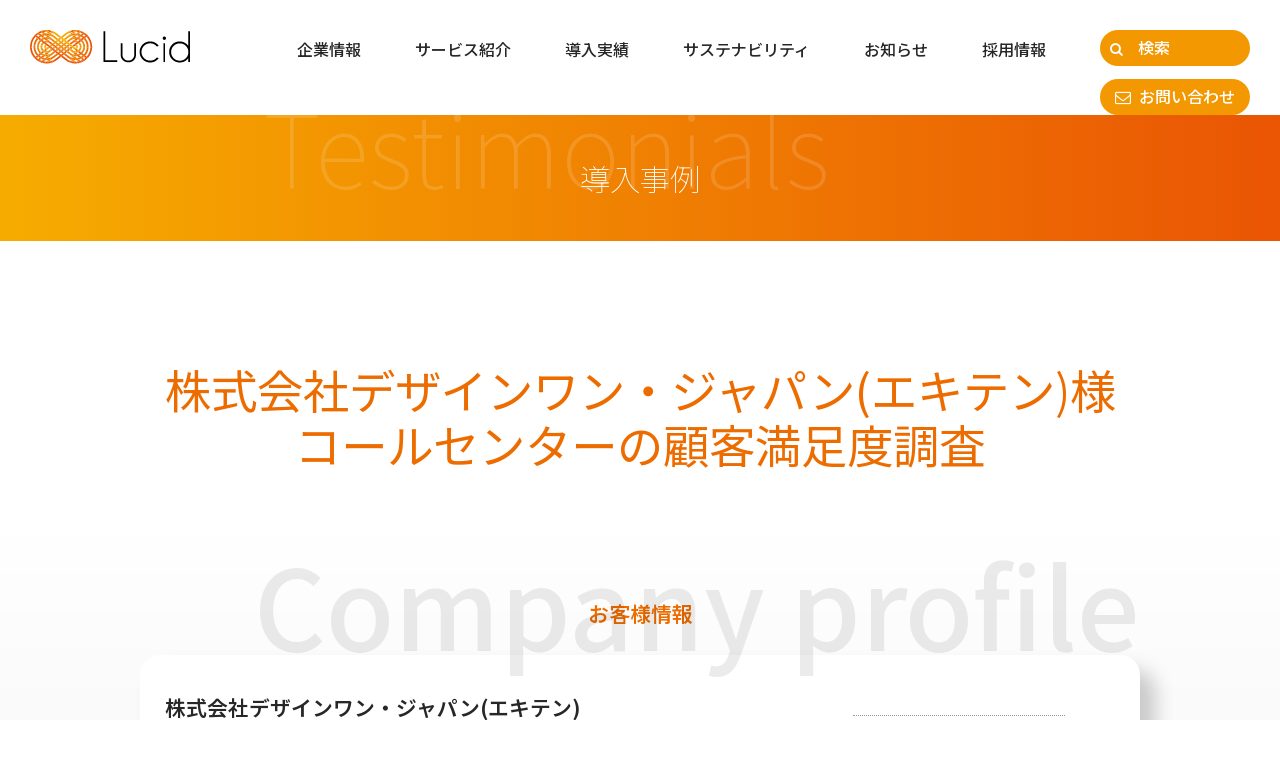

--- FILE ---
content_type: text/html; charset=UTF-8
request_url: https://lucidsoft.jp/case/designone
body_size: 31683
content:
<!doctype html>
<html lang="ja">
<head>
<meta charset="utf-8">
<meta http-equiv="X-UA-Compatible" content="IE=Edge">
<meta name="viewport" content="width=device-width, initial-scale=1">
<meta name="description" content="お客様の課題を解決してきた実績のご紹介です。">
<meta name="Keywords" content="実績,導入事例,電話会議,IVR,自動音声,SIP,ルーシッド,lucid">
<title>株式会社デザインワン・ジャパン(エキテン) コールセンターの顧客満足度調査 | 導入実績 | ルーシッド株式会社</title>
<link rel="shortcut icon" type="image/x-icon" href="/favicon.ico">
<link rel="apple-touch-icon" sizes="180x180" href="/apple-touch-icon.png">


<!--font awsome-->
<link rel="stylesheet" href="https://maxcdn.bootstrapcdn.com/font-awesome/4.7.0/css/font-awesome.min.css" integrity="sha384-wvfXpqpZZVQGK6TAh5PVlGOfQNHSoD2xbE+QkPxCAFlNEevoEH3Sl0sibVcOQVnN" crossorigin="anonymous">
<!--共通スタイル-->
<link rel="stylesheet" href="/common/css/reset.css">
<link rel="stylesheet" href="/common/css/common.css">






<link rel="stylesheet" href="/css/case.css">
<link rel="stylesheet" href="/css/post.css">


<link rel="preload" href="/css/modal-video.min.css" as="style" onload="this.onload=null;this.rel='stylesheet'" />
<link rel="preload" href="/css/movie-thamb.css" as="style" onload="this.onload=null;this.rel='stylesheet'" />

<link rel="stylesheet" href="/css/jquery.rsbox.css">


<!--共通スクリプト-->
<script src="https://ajax.googleapis.com/ajax/libs/jquery/3.2.1/jquery.min.js"></script>
<script type="text/javascript" src="/common/js/common.js"></script>
<script type="text/javascript" src="/common/js/jquery.matchHeight.js"></script>
<link rel="stylesheet" href="/common/js/drawer/drawer.css" media="screen and (max-width:768px)">
<script type="text/javascript" src="/common/js/drawer/iscroll.js"></script>
<script type="text/javascript" src="/common/js/drawer/drawer.min.js"></script>
<script type="text/javascript" src="/common/js/drawer/dropdown.js"></script>
<script>
$(function(){
	//非公開コンテンツ
	$("p:contains('保護中:'),li:contains('保護中:')").each(function(){
		$(this).addClass('elm-post-password-protected').hide();
	});
	$("p:contains('非公開:'),li:contains('非公開:')").each(function(){
		$(this).addClass('elm-status-private').hide();
	});


	//画像にリンク付ける
	$('.imglink-a').each(function(){
		$(this).wrap($('<a href="' + $(this).attr('src') + '" rel="rsbox[a] noopener" target="_blank">'));
	});

});

</script>











<script type="text/javascript" src="/js/case.js"></script>


<script src="/js/jquery-modal-video.min.js" defer></script>
<script>
$(function(){
	//動画モーダル jquery-modal-video.min.js
	$(".js-video-button").modalVideo({
		youtube:{
			cc_load_policy:1,
			iv_load_policy:3,
			fs:1,
			rel:0,
			enablejsapi:1,/*jsAPI利用*/
			controls:1,
			autoplay:1,
			loop:0,
			theme:'dark',
			nocookie: true
		}
	});
});	
</script>



<!-- Google Tag Manager -->
<script>(function(w,d,s,l,i){w[l]=w[l]||[];w[l].push({'gtm.start':
new Date().getTime(),event:'gtm.js'});var f=d.getElementsByTagName(s)[0],
j=d.createElement(s),dl=l!='dataLayer'?'&l='+l:'';j.async=true;j.src=
'https://www.googletagmanager.com/gtm.js?id='+i+dl;f.parentNode.insertBefore(j,f);
})(window,document,'script','dataLayer','GTM-PVTSL4H');</script>
<!-- End Google Tag Manager -->

<!--[if lt IE 9]>
	<script src="//ajax.googleapis.com/ajax/libs/jquery/1.12.4/jquery.min.js"></script>
	<script type="text/javascript" src="./common/js/respond.min.js"></script>
<![endif]-->

<!--[if gte IE 9]>
	<style type="text/css">.link_btn a {filter: none;}</style>
<![endif]-->

<meta name='robots' content='max-image-preview:large' />
<link rel="alternate" title="oEmbed (JSON)" type="application/json+oembed" href="https://lucidsoft.jp/wp-json/oembed/1.0/embed?url=https%3A%2F%2Flucidsoft.jp%2Fcase%2Fdesignone" />
<link rel="alternate" title="oEmbed (XML)" type="text/xml+oembed" href="https://lucidsoft.jp/wp-json/oembed/1.0/embed?url=https%3A%2F%2Flucidsoft.jp%2Fcase%2Fdesignone&#038;format=xml" />
<style id='wp-img-auto-sizes-contain-inline-css' type='text/css'>
img:is([sizes=auto i],[sizes^="auto," i]){contain-intrinsic-size:3000px 1500px}
/*# sourceURL=wp-img-auto-sizes-contain-inline-css */
</style>
<style id='wp-emoji-styles-inline-css' type='text/css'>

	img.wp-smiley, img.emoji {
		display: inline !important;
		border: none !important;
		box-shadow: none !important;
		height: 1em !important;
		width: 1em !important;
		margin: 0 0.07em !important;
		vertical-align: -0.1em !important;
		background: none !important;
		padding: 0 !important;
	}
/*# sourceURL=wp-emoji-styles-inline-css */
</style>
<style id='wp-block-library-inline-css' type='text/css'>
:root{--wp-block-synced-color:#7a00df;--wp-block-synced-color--rgb:122,0,223;--wp-bound-block-color:var(--wp-block-synced-color);--wp-editor-canvas-background:#ddd;--wp-admin-theme-color:#007cba;--wp-admin-theme-color--rgb:0,124,186;--wp-admin-theme-color-darker-10:#006ba1;--wp-admin-theme-color-darker-10--rgb:0,107,160.5;--wp-admin-theme-color-darker-20:#005a87;--wp-admin-theme-color-darker-20--rgb:0,90,135;--wp-admin-border-width-focus:2px}@media (min-resolution:192dpi){:root{--wp-admin-border-width-focus:1.5px}}.wp-element-button{cursor:pointer}:root .has-very-light-gray-background-color{background-color:#eee}:root .has-very-dark-gray-background-color{background-color:#313131}:root .has-very-light-gray-color{color:#eee}:root .has-very-dark-gray-color{color:#313131}:root .has-vivid-green-cyan-to-vivid-cyan-blue-gradient-background{background:linear-gradient(135deg,#00d084,#0693e3)}:root .has-purple-crush-gradient-background{background:linear-gradient(135deg,#34e2e4,#4721fb 50%,#ab1dfe)}:root .has-hazy-dawn-gradient-background{background:linear-gradient(135deg,#faaca8,#dad0ec)}:root .has-subdued-olive-gradient-background{background:linear-gradient(135deg,#fafae1,#67a671)}:root .has-atomic-cream-gradient-background{background:linear-gradient(135deg,#fdd79a,#004a59)}:root .has-nightshade-gradient-background{background:linear-gradient(135deg,#330968,#31cdcf)}:root .has-midnight-gradient-background{background:linear-gradient(135deg,#020381,#2874fc)}:root{--wp--preset--font-size--normal:16px;--wp--preset--font-size--huge:42px}.has-regular-font-size{font-size:1em}.has-larger-font-size{font-size:2.625em}.has-normal-font-size{font-size:var(--wp--preset--font-size--normal)}.has-huge-font-size{font-size:var(--wp--preset--font-size--huge)}.has-text-align-center{text-align:center}.has-text-align-left{text-align:left}.has-text-align-right{text-align:right}.has-fit-text{white-space:nowrap!important}#end-resizable-editor-section{display:none}.aligncenter{clear:both}.items-justified-left{justify-content:flex-start}.items-justified-center{justify-content:center}.items-justified-right{justify-content:flex-end}.items-justified-space-between{justify-content:space-between}.screen-reader-text{border:0;clip-path:inset(50%);height:1px;margin:-1px;overflow:hidden;padding:0;position:absolute;width:1px;word-wrap:normal!important}.screen-reader-text:focus{background-color:#ddd;clip-path:none;color:#444;display:block;font-size:1em;height:auto;left:5px;line-height:normal;padding:15px 23px 14px;text-decoration:none;top:5px;width:auto;z-index:100000}html :where(.has-border-color){border-style:solid}html :where([style*=border-top-color]){border-top-style:solid}html :where([style*=border-right-color]){border-right-style:solid}html :where([style*=border-bottom-color]){border-bottom-style:solid}html :where([style*=border-left-color]){border-left-style:solid}html :where([style*=border-width]){border-style:solid}html :where([style*=border-top-width]){border-top-style:solid}html :where([style*=border-right-width]){border-right-style:solid}html :where([style*=border-bottom-width]){border-bottom-style:solid}html :where([style*=border-left-width]){border-left-style:solid}html :where(img[class*=wp-image-]){height:auto;max-width:100%}:where(figure){margin:0 0 1em}html :where(.is-position-sticky){--wp-admin--admin-bar--position-offset:var(--wp-admin--admin-bar--height,0px)}@media screen and (max-width:600px){html :where(.is-position-sticky){--wp-admin--admin-bar--position-offset:0px}}

/*# sourceURL=wp-block-library-inline-css */
</style><style id='global-styles-inline-css' type='text/css'>
:root{--wp--preset--aspect-ratio--square: 1;--wp--preset--aspect-ratio--4-3: 4/3;--wp--preset--aspect-ratio--3-4: 3/4;--wp--preset--aspect-ratio--3-2: 3/2;--wp--preset--aspect-ratio--2-3: 2/3;--wp--preset--aspect-ratio--16-9: 16/9;--wp--preset--aspect-ratio--9-16: 9/16;--wp--preset--color--black: #000000;--wp--preset--color--cyan-bluish-gray: #abb8c3;--wp--preset--color--white: #ffffff;--wp--preset--color--pale-pink: #f78da7;--wp--preset--color--vivid-red: #cf2e2e;--wp--preset--color--luminous-vivid-orange: #ff6900;--wp--preset--color--luminous-vivid-amber: #fcb900;--wp--preset--color--light-green-cyan: #7bdcb5;--wp--preset--color--vivid-green-cyan: #00d084;--wp--preset--color--pale-cyan-blue: #8ed1fc;--wp--preset--color--vivid-cyan-blue: #0693e3;--wp--preset--color--vivid-purple: #9b51e0;--wp--preset--gradient--vivid-cyan-blue-to-vivid-purple: linear-gradient(135deg,rgb(6,147,227) 0%,rgb(155,81,224) 100%);--wp--preset--gradient--light-green-cyan-to-vivid-green-cyan: linear-gradient(135deg,rgb(122,220,180) 0%,rgb(0,208,130) 100%);--wp--preset--gradient--luminous-vivid-amber-to-luminous-vivid-orange: linear-gradient(135deg,rgb(252,185,0) 0%,rgb(255,105,0) 100%);--wp--preset--gradient--luminous-vivid-orange-to-vivid-red: linear-gradient(135deg,rgb(255,105,0) 0%,rgb(207,46,46) 100%);--wp--preset--gradient--very-light-gray-to-cyan-bluish-gray: linear-gradient(135deg,rgb(238,238,238) 0%,rgb(169,184,195) 100%);--wp--preset--gradient--cool-to-warm-spectrum: linear-gradient(135deg,rgb(74,234,220) 0%,rgb(151,120,209) 20%,rgb(207,42,186) 40%,rgb(238,44,130) 60%,rgb(251,105,98) 80%,rgb(254,248,76) 100%);--wp--preset--gradient--blush-light-purple: linear-gradient(135deg,rgb(255,206,236) 0%,rgb(152,150,240) 100%);--wp--preset--gradient--blush-bordeaux: linear-gradient(135deg,rgb(254,205,165) 0%,rgb(254,45,45) 50%,rgb(107,0,62) 100%);--wp--preset--gradient--luminous-dusk: linear-gradient(135deg,rgb(255,203,112) 0%,rgb(199,81,192) 50%,rgb(65,88,208) 100%);--wp--preset--gradient--pale-ocean: linear-gradient(135deg,rgb(255,245,203) 0%,rgb(182,227,212) 50%,rgb(51,167,181) 100%);--wp--preset--gradient--electric-grass: linear-gradient(135deg,rgb(202,248,128) 0%,rgb(113,206,126) 100%);--wp--preset--gradient--midnight: linear-gradient(135deg,rgb(2,3,129) 0%,rgb(40,116,252) 100%);--wp--preset--font-size--small: 13px;--wp--preset--font-size--medium: 20px;--wp--preset--font-size--large: 36px;--wp--preset--font-size--x-large: 42px;--wp--preset--spacing--20: 0.44rem;--wp--preset--spacing--30: 0.67rem;--wp--preset--spacing--40: 1rem;--wp--preset--spacing--50: 1.5rem;--wp--preset--spacing--60: 2.25rem;--wp--preset--spacing--70: 3.38rem;--wp--preset--spacing--80: 5.06rem;--wp--preset--shadow--natural: 6px 6px 9px rgba(0, 0, 0, 0.2);--wp--preset--shadow--deep: 12px 12px 50px rgba(0, 0, 0, 0.4);--wp--preset--shadow--sharp: 6px 6px 0px rgba(0, 0, 0, 0.2);--wp--preset--shadow--outlined: 6px 6px 0px -3px rgb(255, 255, 255), 6px 6px rgb(0, 0, 0);--wp--preset--shadow--crisp: 6px 6px 0px rgb(0, 0, 0);}:where(.is-layout-flex){gap: 0.5em;}:where(.is-layout-grid){gap: 0.5em;}body .is-layout-flex{display: flex;}.is-layout-flex{flex-wrap: wrap;align-items: center;}.is-layout-flex > :is(*, div){margin: 0;}body .is-layout-grid{display: grid;}.is-layout-grid > :is(*, div){margin: 0;}:where(.wp-block-columns.is-layout-flex){gap: 2em;}:where(.wp-block-columns.is-layout-grid){gap: 2em;}:where(.wp-block-post-template.is-layout-flex){gap: 1.25em;}:where(.wp-block-post-template.is-layout-grid){gap: 1.25em;}.has-black-color{color: var(--wp--preset--color--black) !important;}.has-cyan-bluish-gray-color{color: var(--wp--preset--color--cyan-bluish-gray) !important;}.has-white-color{color: var(--wp--preset--color--white) !important;}.has-pale-pink-color{color: var(--wp--preset--color--pale-pink) !important;}.has-vivid-red-color{color: var(--wp--preset--color--vivid-red) !important;}.has-luminous-vivid-orange-color{color: var(--wp--preset--color--luminous-vivid-orange) !important;}.has-luminous-vivid-amber-color{color: var(--wp--preset--color--luminous-vivid-amber) !important;}.has-light-green-cyan-color{color: var(--wp--preset--color--light-green-cyan) !important;}.has-vivid-green-cyan-color{color: var(--wp--preset--color--vivid-green-cyan) !important;}.has-pale-cyan-blue-color{color: var(--wp--preset--color--pale-cyan-blue) !important;}.has-vivid-cyan-blue-color{color: var(--wp--preset--color--vivid-cyan-blue) !important;}.has-vivid-purple-color{color: var(--wp--preset--color--vivid-purple) !important;}.has-black-background-color{background-color: var(--wp--preset--color--black) !important;}.has-cyan-bluish-gray-background-color{background-color: var(--wp--preset--color--cyan-bluish-gray) !important;}.has-white-background-color{background-color: var(--wp--preset--color--white) !important;}.has-pale-pink-background-color{background-color: var(--wp--preset--color--pale-pink) !important;}.has-vivid-red-background-color{background-color: var(--wp--preset--color--vivid-red) !important;}.has-luminous-vivid-orange-background-color{background-color: var(--wp--preset--color--luminous-vivid-orange) !important;}.has-luminous-vivid-amber-background-color{background-color: var(--wp--preset--color--luminous-vivid-amber) !important;}.has-light-green-cyan-background-color{background-color: var(--wp--preset--color--light-green-cyan) !important;}.has-vivid-green-cyan-background-color{background-color: var(--wp--preset--color--vivid-green-cyan) !important;}.has-pale-cyan-blue-background-color{background-color: var(--wp--preset--color--pale-cyan-blue) !important;}.has-vivid-cyan-blue-background-color{background-color: var(--wp--preset--color--vivid-cyan-blue) !important;}.has-vivid-purple-background-color{background-color: var(--wp--preset--color--vivid-purple) !important;}.has-black-border-color{border-color: var(--wp--preset--color--black) !important;}.has-cyan-bluish-gray-border-color{border-color: var(--wp--preset--color--cyan-bluish-gray) !important;}.has-white-border-color{border-color: var(--wp--preset--color--white) !important;}.has-pale-pink-border-color{border-color: var(--wp--preset--color--pale-pink) !important;}.has-vivid-red-border-color{border-color: var(--wp--preset--color--vivid-red) !important;}.has-luminous-vivid-orange-border-color{border-color: var(--wp--preset--color--luminous-vivid-orange) !important;}.has-luminous-vivid-amber-border-color{border-color: var(--wp--preset--color--luminous-vivid-amber) !important;}.has-light-green-cyan-border-color{border-color: var(--wp--preset--color--light-green-cyan) !important;}.has-vivid-green-cyan-border-color{border-color: var(--wp--preset--color--vivid-green-cyan) !important;}.has-pale-cyan-blue-border-color{border-color: var(--wp--preset--color--pale-cyan-blue) !important;}.has-vivid-cyan-blue-border-color{border-color: var(--wp--preset--color--vivid-cyan-blue) !important;}.has-vivid-purple-border-color{border-color: var(--wp--preset--color--vivid-purple) !important;}.has-vivid-cyan-blue-to-vivid-purple-gradient-background{background: var(--wp--preset--gradient--vivid-cyan-blue-to-vivid-purple) !important;}.has-light-green-cyan-to-vivid-green-cyan-gradient-background{background: var(--wp--preset--gradient--light-green-cyan-to-vivid-green-cyan) !important;}.has-luminous-vivid-amber-to-luminous-vivid-orange-gradient-background{background: var(--wp--preset--gradient--luminous-vivid-amber-to-luminous-vivid-orange) !important;}.has-luminous-vivid-orange-to-vivid-red-gradient-background{background: var(--wp--preset--gradient--luminous-vivid-orange-to-vivid-red) !important;}.has-very-light-gray-to-cyan-bluish-gray-gradient-background{background: var(--wp--preset--gradient--very-light-gray-to-cyan-bluish-gray) !important;}.has-cool-to-warm-spectrum-gradient-background{background: var(--wp--preset--gradient--cool-to-warm-spectrum) !important;}.has-blush-light-purple-gradient-background{background: var(--wp--preset--gradient--blush-light-purple) !important;}.has-blush-bordeaux-gradient-background{background: var(--wp--preset--gradient--blush-bordeaux) !important;}.has-luminous-dusk-gradient-background{background: var(--wp--preset--gradient--luminous-dusk) !important;}.has-pale-ocean-gradient-background{background: var(--wp--preset--gradient--pale-ocean) !important;}.has-electric-grass-gradient-background{background: var(--wp--preset--gradient--electric-grass) !important;}.has-midnight-gradient-background{background: var(--wp--preset--gradient--midnight) !important;}.has-small-font-size{font-size: var(--wp--preset--font-size--small) !important;}.has-medium-font-size{font-size: var(--wp--preset--font-size--medium) !important;}.has-large-font-size{font-size: var(--wp--preset--font-size--large) !important;}.has-x-large-font-size{font-size: var(--wp--preset--font-size--x-large) !important;}
/*# sourceURL=global-styles-inline-css */
</style>

<style id='classic-theme-styles-inline-css' type='text/css'>
/*! This file is auto-generated */
.wp-block-button__link{color:#fff;background-color:#32373c;border-radius:9999px;box-shadow:none;text-decoration:none;padding:calc(.667em + 2px) calc(1.333em + 2px);font-size:1.125em}.wp-block-file__button{background:#32373c;color:#fff;text-decoration:none}
/*# sourceURL=/wp-includes/css/classic-themes.min.css */
</style>
<link rel="https://api.w.org/" href="https://lucidsoft.jp/wp-json/" /><link rel="EditURI" type="application/rsd+xml" title="RSD" href="https://lucidsoft.jp/cms/xmlrpc.php?rsd" />
<meta name="generator" content="WordPress 6.9" />
<link rel="canonical" href="https://lucidsoft.jp/case/designone" />
<link rel='shortlink' href='https://lucidsoft.jp/?p=528' />

<meta name="facebook-domain-verification" content="465ghirqi17a77fm6teqp8xot4g3zk" />

<!-- Meta Pixel Code |2022.07.15設置-->
<script>
!function(f,b,e,v,n,t,s)
{if(f.fbq)return;n=f.fbq=function(){n.callMethod?
n.callMethod.apply(n,arguments):n.queue.push(arguments)};
if(!f._fbq)f._fbq=n;n.push=n;n.loaded=!0;n.version='2.0';
n.queue=[];t=b.createElement(e);t.async=!0;
t.src=v;s=b.getElementsByTagName(e)[0];
s.parentNode.insertBefore(t,s)}(window, document,'script',
'https://connect.facebook.net/en_US/fbevents.js');
fbq('init', '1084701302145860');
fbq('track', 'PageView');
</script>
<noscript><img height="1" width="1" style="display:none"
src="https://www.facebook.com/tr?id=1084701302145860&ev=PageView&noscript=1"
/></noscript>
<!-- End Meta Pixel Code -->

</head>

<!-- Global site tag (gtag.js) - Google Ads: 713137823 |2022.07.15設置 -->
<script async src="https://www.googletagmanager.com/gtag/js?id=AW-713137823"></script>
<script>
  window.dataLayer = window.dataLayer || [];
  function gtag(){dataLayer.push(arguments);}
  gtag('js', new Date());

  gtag('config', 'AW-713137823');
</script>

<script src="/js/jquery.rsbox.min.js" defer></script><!--最後に記述-->
<body class="drawer drawer--top post-528 case type-case status-publish hentry ind-cat-ind-04 sv-cat-sv-01">

	<!-- Google Tag Manager (noscript) -->
	<noscript><iframe src="https://www.googletagmanager.com/ns.html?id=GTM-PVTSL4H"
			height="0" width="0" style="display:none;visibility:hidden"></iframe></noscript>
	<!-- End Google Tag Manager (noscript) -->


	<div id="header">
		<button type="button" class="drawer-toggle drawer-hamburger sp_menu_icon">
			<span></span><span></span><span></span>

		</button>

		<div class="header_logo"><a href="https://lucidsoft.jp"><img src="/common/images/top_logo.png" alt="Lucid"></a></div>

		<nav class="drawer-nav nav_contents" role="navigation">
			<!-- ここからドロップダウンの中身 -->
			<ul class="drawer-menu">
				<li class="drawer-dropdown">
					<a class="drawer-menu-item" href="" data-toggle="dropdown" role="button" aria-expanded="false">企業情報<span class="drawer-caret"></span>
					</a>
					<ul class="drawer-dropdown-menu pull_down">
						<li><a class="drawer-dropdown-menu-item" href="https://lucidsoft.jp/company/">会社概要</a></li>
						<li><a class="drawer-dropdown-menu-item" href="https://lucidsoft.jp/company/message/">トップメッセージ</a></li>
						<li><a class="drawer-dropdown-menu-item" href="https://lucidsoft.jp/company/history/">沿革</a></li>
						<li><a class="drawer-dropdown-menu-item" href="https://lucidsoft.jp/company/philosophy/">企業理念</a></li>
						<li><a class="drawer-dropdown-menu-item" href="https://lucidsoft.jp/company/partners/">パートナー・取引先</a></li>
					</ul>
				</li>
				<li class="drawer-dropdown">
					<a class="drawer-menu-item" href="" data-toggle="dropdown" role="button" aria-expanded="false">サービス紹介<span class="drawer-caret"></span>
					</a>
					<ul class="drawer-dropdown-menu pull_down">
						<li><a class="drawer-dropdown-menu-item" href="https://lucidsoft.jp/voice/">VOICEコミュニケーション事業</a></li>
						<li class="service"><a class="drawer-dropdown-menu-item" href="https://lucidsoft.jp/voice/?id=anc_call-ivr">電話自動化サービス<span>CallCall-IVR「コールコール」</span></a></li>
						<li class="service"><a class="drawer-dropdown-menu-item" href="https://lucidsoft.jp/voice/?id=anc_biz-spk">グローバル音声会議サービス<span>bizspeak</span></a></li>
						<li class="service"><a class="drawer-dropdown-menu-item" href="https://lucidsoft.jp/voice/?id=anc_res-c">自動音声電話調査サービス<span>リサーチコム</span></a></li>
						<li><a class="drawer-dropdown-menu-item" href="https://lucidsoft.jp/ec/">EC事業</a></li>
						<!--<li class="service"><a class="drawer-dropdown-menu-item exlink" href="https://karadacare-shop.com/" target="_blank">ECサイト からだケアショップ</a></li>-->
					</ul>
				</li>
				<li><a class="drawer-menu-ite" href="https://lucidsoft.jp/case">導入実績</a></li>
				<li><a class="drawer-menu-ite" href="https://lucidsoft.jp/sdgs/">サステナビリティ</a></li>
				<li><a class="drawer-menu-ite" href="https://lucidsoft.jp/info">お知らせ</a></li>
				<li><a class="drawer-menu-ite" href="/recruit">採用情報</a></li>
				<li>
	<form method="get" id="searchform" class="drawer-menu-ite search_box" action="https://lucidsoft.jp">
		<label for="s" class="assistive-text"><button></button></label>
		<input type="text" name="s" id="s" placeholder="検索"><input type="submit" value="検索" style="display: none;">
	</form>
</li>				<li><a class="drawer-menu-ite mail_box" href="https://go.lucidsoft.jp/l/861751/2021-08-19/4968y" target="_blank">お問い合わせ</a></li>
			</ul>
		</nav>
	</div>



<div class="wrapper" id="case">

	<div class="title">
		<div class="bg_txt">Testimonials</div>
		<div class="container">
			<p class="main">導入事例</p>
		</div>
	</div>
	
	
	<div class="section case_title">
		<div class="container">
			<h1>株式会社デザインワン・ジャパン(エキテン)様<br>コールセンターの顧客満足度調査</h1>
		</div>
	</div><!--end case_title -->
	
	
	<div class="section prof">
		<div class="container main">
			<div class="bg_txt">Company profile</div>
			<h3>お客様情報</h3>
			<div class="txt cf">
			<!-- ここからお客様情報 -->
				<div class="main_img">
								
					<div class="sv_link">
						<p>導入サービス</p>
						
												<a href="https://callcall.jp/" target="_blank">
							<img src="/img/voice/logo_ci.png"></a>
						
												
					</div>
				</div>
				
				<p class="name">株式会社デザインワン・ジャパン(エキテン)</p>
				
				<dl>
																								</dl>
				<!-- ここまで -->
			</div>
			
			<div class="contents edit_inner cf"></div>
					
				
		<p class="prev_page link_btn"><a href="https://lucidsoft.jp/case">導入事例一覧</a></p>
	</div><!-- end prof -->
	
	
</div><!-- end wrapper -->


<div id="footer">
	<div class="container" style="position:relative;">
		<div class="content_nav">
			<div class="gnav">
				<ul class="tab">
					<li>企業情報</li>
					<ul>
						<li><a href="https://lucidsoft.jp/company/">会社概要</a></li>
						<li><a href="https://lucidsoft.jp/company/message/">トップメッセージ</a></li>
						<li><a href="https://lucidsoft.jp/company/history/">沿革</a></li>
						<li><a href="https://lucidsoft.jp/company/philosophy/">企業理念</a></li>
						<li><a href="https://lucidsoft.jp/company/partners/">パートナー・取引先</a></li>
					</ul>
				</ul>
				<ul class=tab>
					<li>事業・サービス紹介</li>
					<ul>
						<li><a href="https://lucidsoft.jp/voice/">次世代VOICEコミュニケーション事業</a></li>
						<ul class="service">
							<li><a href="https://callcall.jp" target="_blank" class="exlink">電話自動化サービス<span>CallCall-IVR「コールコール」</span></a></li>
							<!--<li><a href="https://researchcom.jp" target="_blank" class="exlink">自動音声電話調査サービス<span>リサーチコム</span></a></li>-->
							<li><a href="https://bizspeak.jp" target="_blank" class="exlink">グローバル音声会議サービス<span>bizspeak</span></a></li>
						</ul>

						<li><a href="https://lucidsoft.jp/ec/">EC事業</a></li>
						<!--
						<ul>
							<li><a href="https://karadacare-shop.com/" target="_blank" class="exlink">ECサイト からだケアショップ</a></li>
						</ul>
						-->
					</ul>
				</ul>
				<ul>
					<li><a href="https://lucidsoft.jp/case"><span>導入実績</span></a></li>
					<li><a href="https://lucidsoft.jp/info"><span>お知らせ</span></a></li>
					<li><a href="/recruit"><span>採用情報</span></a></li>
					<li><a href="https://go.lucidsoft.jp/l/861751/2021-08-19/4968y" target="_blank"><span>お問い合わせ</span></a></li>
					<li><a href="https://lucidsoft.jp/policy/"><span>個人情報保護</span></a></li>
				</ul>
			</div>
		</div>
		<div class=footer_logo>
			<img src="/common/images/top_logo.png" alt="Lucid">
			<p>ルーシッド株式会社<br>
				&#12306;151-0051<br>
				東京都渋谷区千駄ヶ谷3丁目52-1<br>
				クロスサイドビル5F</p>
		</div>
	</div>

	<!--マーク-->
	<div id="mark_area">

		<!--
		<a href="https://line-works.com/partner/service-partner/category/solution/#blog_menu" target="_blank">
			<img style="max-width:60px;" src="https://lucidsoft.jp/common/images/logo_lineworks-partner.png" alt="LINE WORKS SERVICE CERTIFIED PARTNER" />
		</a>
		-->
		<!--
		<a href="https://ccaj.or.jp" target="_blank">
			<img src="https://lucidsoft.jp/common/images/CCAJ_logo.png" alt="日本コールセンター協会" />
		</a>
		-->
		<a href="https://privacymark.jp" target="_blank">
			<img src="https://lucidsoft.jp/common/images/privacymark.png" alt="たいせつにしますプライバシー10825068" />
		</a>
	</div>

	<ul class="footer_txt">
		<li>特許取得済み：特許第6142055号,</li>
		<li>第6728100号,</li>
		<li>第7064534号,</li>
		<li>第7150243号,</li>
		<li>第7372411号</li>
	</ul>

	<div class="pagetop"><a href="#"><i class="fa fa-angle-up" aria-hidden="true"></i></a></div>
	<div class="copy"><small>&copy;Lucid Software, Inc., 2008-2026</small></div>
</div>
<script type="speculationrules">
{"prefetch":[{"source":"document","where":{"and":[{"href_matches":"/*"},{"not":{"href_matches":["/cms/wp-*.php","/cms/wp-admin/*","/cms/wp-content/uploads/*","/cms/wp-content/*","/cms/wp-content/plugins/*","/cms/wp-content/themes/lucid/*","/*\\?(.+)"]}},{"not":{"selector_matches":"a[rel~=\"nofollow\"]"}},{"not":{"selector_matches":".no-prefetch, .no-prefetch a"}}]},"eagerness":"conservative"}]}
</script>
<script id="wp-emoji-settings" type="application/json">
{"baseUrl":"https://s.w.org/images/core/emoji/17.0.2/72x72/","ext":".png","svgUrl":"https://s.w.org/images/core/emoji/17.0.2/svg/","svgExt":".svg","source":{"concatemoji":"https://lucidsoft.jp/cms/wp-includes/js/wp-emoji-release.min.js?ver=6.9"}}
</script>
<script type="module">
/* <![CDATA[ */
/*! This file is auto-generated */
const a=JSON.parse(document.getElementById("wp-emoji-settings").textContent),o=(window._wpemojiSettings=a,"wpEmojiSettingsSupports"),s=["flag","emoji"];function i(e){try{var t={supportTests:e,timestamp:(new Date).valueOf()};sessionStorage.setItem(o,JSON.stringify(t))}catch(e){}}function c(e,t,n){e.clearRect(0,0,e.canvas.width,e.canvas.height),e.fillText(t,0,0);t=new Uint32Array(e.getImageData(0,0,e.canvas.width,e.canvas.height).data);e.clearRect(0,0,e.canvas.width,e.canvas.height),e.fillText(n,0,0);const a=new Uint32Array(e.getImageData(0,0,e.canvas.width,e.canvas.height).data);return t.every((e,t)=>e===a[t])}function p(e,t){e.clearRect(0,0,e.canvas.width,e.canvas.height),e.fillText(t,0,0);var n=e.getImageData(16,16,1,1);for(let e=0;e<n.data.length;e++)if(0!==n.data[e])return!1;return!0}function u(e,t,n,a){switch(t){case"flag":return n(e,"\ud83c\udff3\ufe0f\u200d\u26a7\ufe0f","\ud83c\udff3\ufe0f\u200b\u26a7\ufe0f")?!1:!n(e,"\ud83c\udde8\ud83c\uddf6","\ud83c\udde8\u200b\ud83c\uddf6")&&!n(e,"\ud83c\udff4\udb40\udc67\udb40\udc62\udb40\udc65\udb40\udc6e\udb40\udc67\udb40\udc7f","\ud83c\udff4\u200b\udb40\udc67\u200b\udb40\udc62\u200b\udb40\udc65\u200b\udb40\udc6e\u200b\udb40\udc67\u200b\udb40\udc7f");case"emoji":return!a(e,"\ud83e\u1fac8")}return!1}function f(e,t,n,a){let r;const o=(r="undefined"!=typeof WorkerGlobalScope&&self instanceof WorkerGlobalScope?new OffscreenCanvas(300,150):document.createElement("canvas")).getContext("2d",{willReadFrequently:!0}),s=(o.textBaseline="top",o.font="600 32px Arial",{});return e.forEach(e=>{s[e]=t(o,e,n,a)}),s}function r(e){var t=document.createElement("script");t.src=e,t.defer=!0,document.head.appendChild(t)}a.supports={everything:!0,everythingExceptFlag:!0},new Promise(t=>{let n=function(){try{var e=JSON.parse(sessionStorage.getItem(o));if("object"==typeof e&&"number"==typeof e.timestamp&&(new Date).valueOf()<e.timestamp+604800&&"object"==typeof e.supportTests)return e.supportTests}catch(e){}return null}();if(!n){if("undefined"!=typeof Worker&&"undefined"!=typeof OffscreenCanvas&&"undefined"!=typeof URL&&URL.createObjectURL&&"undefined"!=typeof Blob)try{var e="postMessage("+f.toString()+"("+[JSON.stringify(s),u.toString(),c.toString(),p.toString()].join(",")+"));",a=new Blob([e],{type:"text/javascript"});const r=new Worker(URL.createObjectURL(a),{name:"wpTestEmojiSupports"});return void(r.onmessage=e=>{i(n=e.data),r.terminate(),t(n)})}catch(e){}i(n=f(s,u,c,p))}t(n)}).then(e=>{for(const n in e)a.supports[n]=e[n],a.supports.everything=a.supports.everything&&a.supports[n],"flag"!==n&&(a.supports.everythingExceptFlag=a.supports.everythingExceptFlag&&a.supports[n]);var t;a.supports.everythingExceptFlag=a.supports.everythingExceptFlag&&!a.supports.flag,a.supports.everything||((t=a.source||{}).concatemoji?r(t.concatemoji):t.wpemoji&&t.twemoji&&(r(t.twemoji),r(t.wpemoji)))});
//# sourceURL=https://lucidsoft.jp/cms/wp-includes/js/wp-emoji-loader.min.js
/* ]]> */
</script>
</body>

</html>

--- FILE ---
content_type: text/css
request_url: https://lucidsoft.jp/css/movie-thamb.css
body_size: 1607
content:
#news-category .movie .flex{justify-content:center;align-items:flex-start;flex-wrap:wrap;gap:40px}#movie1{padding:120px 0;background-image:linear-gradient(to top, #f5f5f5, #fff)}#movie1 .wrp{display:flex;justify-content:center;align-items:flex-start;flex-wrap:wrap;gap:40px}#movie1 .wrp img{border:solid 2px #fff;box-shadow:0 12px 36px 0 rgba(0,0,0,0.15)}.js-video-button{cursor:pointer;position:relative;display:block;width:fit-content}.js-video-button:before{content:"";display:block;width:100%;height:100%;position:absolute;background-image:linear-gradient(to top, #999, #fff);opacity:0.10;filter:alpha(opacity=10)}.js-video-button:hover:before{content:none}.js-video-button:hover img{opacity:1;filter:alpha(opacity=100)}.js-video-button img{border:solid 1px #ccc}.play_btn{cursor:pointer;display:inline-block;position:absolute;width:1em;height:1em;color:#fff;border:solid 1px #000;border-radius:50%;font-size:50px;top:50%;left:50%;transform:translate(-50%, -50%);background-color:rgba(0,0,0,0.9);box-shadow:0 2px 4px rgba(0,0,0,0.3);transition:0.5s ease-in-out}a:hover .play_btn{border:solid 1px #fff;background-color:#555}.play_btn::before{position:absolute;top:50%;left:40%;transform:translateY(-50%);width:0px;height:0px;border:0.2em solid transparent;border-left:0.3em solid currentColor;box-sizing:border-box;content:""}.play_btn::after{content:"";display:block;position:absolute;margin:auto;width:100%;height:100%;border:1px solid currentColor;border-radius:50%;box-sizing:border-box;pointer-events:none;animation:hamon 1.7s ease-out infinite}@keyframes hamon{to{transform:scale(2, 2);opacity:0}}


--- FILE ---
content_type: text/css
request_url: https://lucidsoft.jp/common/css/reset.css
body_size: 1573
content:
/* http://meyerweb.com/eric/tools/css/reset/ 
v2.0 | 20110126
License: none (public domain)
*/

@import url(https://fonts.googleapis.com/earlyaccess/notosansjp.css);

html, body, div, span, applet, object, iframe,
h1, h2, h3, h4, h5, h6, p, blockquote, pre,
a, abbr, acronym, address, big, cite, code,
del, dfn, em, img, ins, kbd, q, s, samp,
small, strike, strong, sub, sup, tt, var,
b, u, i, center,
dl, dt, dd, ol, ul, li,
fieldset, form, label, legend,
table, caption, tbody, tfoot, thead, tr, th, td,
article, aside, canvas, details, embed, 
figure, figcaption, footer, header, hgroup, 
menu, nav, output, ruby, section, summary,
time, mark, audio, video {
margin: 0;
padding: 0;
border: 0;
font-size: 100%;
font: inherit;
vertical-align: baseline;
}
/* HTML5 display-role reset for older browsers */
article, aside, details, figcaption, figure, 
footer, header, hgroup, menu, nav, section {
display: block;
}
body {
line-height: 1.2;
font-family: 'Noto Sans JP', sans-serif;
color: #272727;
letter-spacing: 0;
}
ol, ul {
list-style: none;
}
blockquote, q {
quotes: none;
}
blockquote:before, blockquote:after,
q:before, q:after {
content: '';
content: none;
}
table {
border-collapse: collapse;
border-spacing: 0;
}


img{
	vertical-align: bottom;
	max-width: 100%;
	margin: 0 auto;
}
a{
	transition: 0.4s;
	text-decoration: none;
	color: #272727;
}
a:focus, *:focus {
	outline:none; 
}
a img{
	transition: 0.4s;
}
a img:hover{
	opacity: 0.7;
}
*,*:before,*:after{
	box-sizing: border-box;
}

--- FILE ---
content_type: text/css
request_url: https://lucidsoft.jp/common/css/common.css
body_size: 17530
content:
@charset "utf-8";
/*===============================

	common.css

================================*/

/*===============================

	テスト

================================*/

/*===============================

	ヘッダー

================================*/
@media screen and (min-width : 769px) {
	#header{
		padding: 30px 30px 0;
		text-align: center;
		position: fixed;
		width: 100%;
		background-color: #fff;
		z-index: 999;
		transition: 0.4s;
	}
	#header:after{
		content:'';
		display: block;
		clear: both;
	}
	#header.fixed{
		box-shadow: 1px 1px 1px 2px rgba(67, 67, 67, 0.2);
		padding: 10px 30px 0;
	}
	.sp_menu_icon{
		display: none!important;
	}
	.header_logo{
		width: 160px;
		float: left;
	}
	.nav_contents{
		width: calc(100% - 160px);
		float: right;
		text-align: right;
	}
	.nav_contents > ul > li{
		display: inline-block;
		vertical-align: top;
		margin-left: 50px;
		color: #272727;
		font-weight: 500;
		transition: 0.4s;
		position: relative;
	}
	.nav_contents > ul > li a{
		display: block;
		padding: 10px 0 20px;
		position: relative;
	}
	.pull_down{
		display: none;
		position: absolute;
		background-color: #F6AB00;
		padding: 45px 0 35px;
		transition: 0.4s;
		text-align: left;
		min-width: 400px;
		left: calc(-200px + 50%);
	}
	.pull_down li{
		border-bottom: 1px solid rgba(255,255,255,.6);
		margin: 0 40px 5px;
	}
	.pull_down li.service{
		padding-left: 1em;
	}
	.nav_contents > ul > li > .pull_down a{
		color: #fff;
		padding: 10px 0;
		padding-right: 1em;
	}
	.pull_down a:before{
		font-family: FontAwesome;
		content: "\f105";
		display: block;
		position: absolute;
		top: 25%;
		right: 0;
		font-weight: normal;
	}
	.nav_contents > ul > li > .pull_down a span{
		display: block;
		font-size: 90%;
		font-weight: 100;
	}
	.nav_contents > ul > li:hover .pull_down{
		display: block;
	}
	.nav_contents > ul > li:hover > a{
		color: #ED6C00;
	}
	.nav_contents > ul > li > .pull_down a:hover{
		color: #ED6C00;
	}
	.nav_contents > ul > li:hover > a.mail_box{
		color: #fff;
		opacity: 0.7;
	}
	.pull_down a:hover{
		color: #ED6C00;
	}
	.nav_contents > ul > li a.mail_box{
		padding: 8px 0;
	}
	/* 検索窓追加前スタイル 
	.mail_box{
		display: inline-block;
		background-color: #F39800;
		padding: 8px 0;
		border-radius: 20px;
		color: #fff;
		width: 150px;
		text-align: center;
	}
	*/
	/*検索窓追加後 */
	.nav_contents > ul > li:last-of-type{
		margin-left: 5px;
	}
	.mail_box{
		display: inline-block;
		background-color: #F39800;
		padding: 8px 0;
		border-radius: 20px;
		color: #fff;
		width: 150px;
		text-align: center;
	}
	.search_box{
		display: inline-block;
		background-color: #F39800;
		padding: 8px 0;
		border-radius: 20px;
		color: #fff;
		width: 150px;
		text-align: center;
	}
	.search_box label{
		display: inline-block;
		vertical-align: middle;
	}
	.search_box button:hover{
		cursor: pointer;
	}
	.search_box button{
		display:block;
		background:none;
		border:none;
		color: #fff;
		width: 20px;
		margin-right: 8px;
	}
	.search_box button:after{
		font-family: FontAwesome;
		content: "\f002";
		display: block;
		font-size: 100%;
	}
	.search_box input{
		display: inline-block;
		vertical-align: middle;
		width:calc(100% - 40px);
		height:17px;
		line-height:17px;
		background:none;
		border:none;
	}
	
	::-webkit-input-placeholder {
		color: #fff;
		font-family: 'Noto Sans JP', sans-serif;
		font-size: 16px;
		font-weight: 500;
	}
	::-moz-placeholder {
		color: #fff;
		opacity: 1;
		font-family: 'Noto Sans JP', sans-serif;
		font-size: 16px;
		font-weight: 500;
	}
	:-ms-input-placeholder {
		color: #fff;
		font-family: 'Noto Sans JP', sans-serif;
		font-size: 16px;
		font-weight: 500;
	}
	.search_box input[type="text"]:focus,
	.search_box button:focus {
		outline: 0;
	}
	.search_box input:-webkit-autofill {
		-webkit-box-shadow: 0 0 0px 1000px white inset;
	}
	/**/
}
.pull_down a.exlink:after{
	font-family: FontAwesome;
	content: "\f2d2";
	display: inline-block;
	font-weight: normal;
	font-size: 70%;
	margin-left: 10px;
}
.mail_box:before{
	font-family: FontAwesome;
	content : "\f003";
	display: inline-block;
	margin-right: 8px;
}
/*検索窓追加後 */
@media screen and (max-width : 1150px) {
	.nav_contents > ul > li{
		margin-left: 30px;
		font-size: 90%;
	}
	.search_box{
		padding: 8px 0 7px;
	}
}

@media screen and (min-width : 769px) and (max-width : 1020px) {
	.header_logo{
		float: none;
		margin: 0 auto 15px;
	}
	.nav_contents{
		width: 100%;
		float: none;
		text-align: center;
	}
	.pull_down{
		left: 0;
	}
	.nav_contents > ul > li{
		margin-left: 12px;
	}
}
/*
@media screen and (min-width : 769px) and (max-width : 860px) {
	.mail_box{
		width: 110px;
		font-size: 85%;
	}
	.search_box{
		width: 110px;
		font-size: 85%;
	}
	::-webkit-input-placeholder {
		color: #fff;
		font-family: 'Noto Sans JP', sans-serif;
		font-size: 12.24px;
		font-weight: 500;
	}
	::-moz-placeholder {
		color: #fff;
		opacity: 1;
		font-family: 'Noto Sans JP', sans-serif;
		font-size: 12.24px;
		font-weight: 500;
	}
	:-ms-input-placeholder {
		color: #fff;
		font-family: 'Noto Sans JP', sans-serif;
		font-size: 12.24px;
		font-weight: 500;
	}
}
*/
/* 検索窓追加前のスタイル 
@media screen and (max-width : 980px) {
	.nav_contents > ul > li{
		margin-left: 30px;
		font-size: 90%;
	}
}
@media screen and (max-width : 880px) {
	.nav_contents > ul > li{
		margin-left: 15px;
		font-size: 85%;
	}
}
*/
@media screen and (max-width : 768px) {
	#header{
		position: fixed;
		top: 0;
		width: 100%;
		background-color: #fff;
		z-index: 999;
	}
	#header .header_logo{
		float: left;
		margin: 20px;
		width: 100px;
	}
	.nav_contents{
		background-color: #F08300!important;
	}
	.nav_contents ul{
		padding: 50px 0;
	}
	.nav_contents > ul > li{
		margin-left: 0;
		font-size: 100%;
		/*検索窓追加分 */
		text-align: left;
		/**/
	}
	.nav_contents > ul > li a{
		display: block;
		padding: .75em;
		padding-left: 20px;
		color: #fff;
	}
	.nav_contents ul.pull_down > li a{
		padding-left: 20px;
	}
	.nav_contents ul.pull_down > li.service a{
		padding-left: 34px;
	}
	.nav_contents ul.pull_down > li.service a span{
		display: block;
		font-size: 90%;
		font-weight: 100;
	}
	.nav_contents > ul > li a:hover{
		text-decoration: none!important;
		color: #fff!important;
	}
	.pull_down{
		background-color: rgba(255,255,255,.2)!important;
		padding: 10px 0!important;
	}
	.pull_down a{
		line-height: normal!important;
		font-size: 90%;
	}
	
	/* */
	.mail_box{
		width: 100%;
		font-size: 100%;
    display: block;
    padding: .75em;
    padding-left: 20px;
    color: #fff;
	}
	.search_box{
		width: 100%;
		font-size: 100%;
    display: block;
    padding-left: 20px;
		padding-right: .75em;
    color: #fff;
	}
	.search_box label{
		display: inline-block;
		vertical-align: middle;
		width: 20px;
	}
	.search_box button:hover{
		cursor: pointer;
	}
	.search_box button{
		display:block;
		background:none;
		border:none;
		color: #fff;
		margin-right: 8px;
		padding: 0;
	}
	.search_box button:after{
		font-family: FontAwesome;
		content: "\f002";
		display: block;
		font-size: 100%;
	}
	.search_box input{
		line-height: 2;
		width: calc(100% - 30px);
	}
	input[type=text] {
		font-size: 16px;
	}
}
	/*
	スライドナビゲーション
================================*/

	.sp_menu_icon,
	.sp_menu_icon span{
		display: inline-block;
		transition: 0.4s;
		cursor: pointer;
		padding: 0!important;
	}
	.sp_menu_icon{
		float: right;
		width: 60px!important;
		height: 60px!important;
		background-color: #fff!important;
	}
	.sp_menu_icon span{
		position: absolute;
		background: #242424;
		width: 30px;
		height: 1px;
		left: 0;
		right: 0;
		margin: auto;
	}
	.sp_menu_icon span:nth-of-type(1){
		top: 18px;
	}
	.sp_menu_icon span:nth-of-type(2){
		top: 0;
		bottom: 0;
	}
	.sp_menu_icon span:nth-of-type(3){
		bottom: 18px;
	}
	.drawer-open .sp_menu_icon span:nth-of-type(1){
		-webkit-transform: translateY(15px) rotate(-45deg);
		transform: translateY(15px) rotate(-45deg);
	}
	.drawer-open .sp_menu_icon span:nth-of-type(2){
		opacity: 0;
	}
	.drawer-open .sp_menu_icon span:nth-of-type(3){
		-webkit-transform: translateY(-8px) rotate(45deg);
		transform: translateY(-8px) rotate(45deg);
	}



/*===============================

	フッター

================================*/
#footer .container{
	padding: 50px 0;
}
#footer > *{
	letter-spacing: 0;
}
#footer a{
	font-size: 15px;
}
#footer .container:after{
	content: '';
	display: block;
	clear: both;
}
#footer .footer_logo{
	width: 300px;
	float: left;
}
#footer .footer_logo img{
	margin-bottom: 25px;
}
#footer .footer_logo p{
	line-height: 1.7;
	font-size: 85%;
}
#footer .content_nav{
	width: calc(100% - 300px);
	float: right;
}
#footer .gnav{
	display: table;
	width: 100%;
}
#footer .gnav ul{
	display: table-cell;
	padding: 0 10px;
}

@media screen and (max-width : 860px) {
	#footer .gnav ul{
		padding: 0 3px;
	}
}
#footer .gnav ul.tab > li{
	font-weight: 600;
}
#footer .gnav ul.tab > ul > ul{
	margin-left: 1em;
}
@media screen and (min-width : 769px) {
	#footer .gnav ul > ul{
		display: block!important;
		padding: 0;
	}
	#footer .gnav a:hover{
		opacity: 0.5;
	}
}
#footer .gnav li{
	line-height: 1.8;
}
#footer .gnav li a{
	display: inline-block;
}
#footer .gnav li span{
	font-weight: 600;
}
#footer .gnav .service li span{
	display: block;
	font-size: 90%;
	font-weight: 300;
	line-height: 1;
	margin-bottom: 5px;
}
#footer .gnav a.exlink{
	position: relative;
	display: inline-block;
}
#footer .gnav a.exlink:after{
	font-family: FontAwesome;
	content: "\f08e";
	position: absolute;
	top: 5px;
	right: -1.5em;
	font-size: 10px;
}
/*---------------------
#mark_area PC
---------------------*/
#mark_area {
	max-width: 1200px;
	margin: -50px auto 0;
	display: flex;
	justify-content: flex-end;
	align-items: center;
	gap: 20px;
	position: relative;
	z-index: 2;
}
#mark_area img {
	max-width: 70px;
	image-rendering: -webkit-optimize-contrast;
}
/*---------------------
特許欄 PC
---------------------*/
.footer_txt {
	font-size: 12px;
	color: #777;
	text-align: right;
	margin: 20px auto;
	max-width:1200px;
}
.footer_txt li {
	display: inline-block;
	margin-right: 5px;
}

.copy{
	background-color: #F39800;
	text-align: center;
	font-size: 90%;
	padding: 16px 0;
	color: #fff;
	height: 50px;
}
.pagetop{
	position: fixed;
	right: 30px;
	bottom: 60px;
	z-index: 9999;
}
.pagetop a{
	display: block;
	background-color: #EA5504;
	color: #fff;
	font-size: 220%!important;
	width: 50px;
	height: 50px;
	line-height: 50px;
	text-align: center;
	border-radius: 50%;
}
.pagetop a > *{
	display: block;
	padding-top: 5px;
}


@media screen and (max-width : 1000px) {
	#footer .footer_logo{
		width: 220px;
	}
	#footer .content_nav{
	width: calc(100% - 220px);
	}
}

@media screen and (max-width : 768px) {
	#footer{}
	#footer a{
		font-size: 13px;
	}
	#footer .container{
		margin: 0;
		padding: 0;
	}
	#footer .footer_logo img{
		margin-bottom: 0;
	}
	#footer .footer_logo,
	#footer .content_nav{
		display: block;
		text-align: center;
		width: 100%;
		float: none;
	}
	#footer .gnav{
		display: block;
		text-align: left;
	}
	#footer .gnav ul{
		display: block;
		padding: 0;
	}
	#footer .gnav li span {
		font-weight: normal;
	}
	#footer .gnav ul.tab > li{
		display: block;
		font-size: 80%;
		position: relative;
		padding: 10px 30px;
	}
	#footer .gnav ul.tab > li:after{
		font-family: FontAwesome;
		content: "\f107";
		display: block;
		position: absolute;
		top: 10px;
		right: 1em;
		font-weight: normal;
	}
	#footer .gnav ul.tab.open > li:after{
		font-family: FontAwesome;
		content: "\f106";
		display: block;
		position: absolute;
		top: 0.5em;
		right: 1em;
		font-weight: normal;
	}
	#footer .gnav ul.tab > ul {
		margin-left: 0;
		display: none;
	}
	#footer .gnav ul > ul{
		margin-left: 0;
	}
	#footer .gnav li{
		padding: 0 30px;
		border-top: 1px solid #dbdbdb;
		border-bottom: 1px solid #dbdbdb;
		margin-bottom: -1px;
		font-weight: 600;
	}
	#footer .gnav li a{
		display: block;
		padding: 10px 0;
		font-size: 80%;
		font-weight: normal;
	}
	#footer .gnav ul.tab > ul li{
		background-color: #fff;
		border-bottom: 1px dotted #eee;
		border-top: none;
		margin-bottom: 0;
	}
	
	#footer .gnav a.exlink:after{
		top: 13px;
	}
	#footer .gnav .service li span{
		font-size: 90%;
		margin-bottom: 0;
	}
	#footer .footer_logo{
		padding: 20px 0;
	}
	#footer .footer_logo p{
		margin-top: 10px;
		line-height: 1.2;
	}
/*---------------------
#mark_area SP
---------------------*/
#mark_area {
	position: static;
	margin: 0 auto;
	padding: 10px 0 20px;
	justify-content: center;
}
#mark_area img {
	max-width: 70px;
}
	/*---------------------
	特許欄 SP
	---------------------*/
	.footer_txt {
		font-size: 11px;
		text-align: center;
		max-width: 80%;
		margin: 20px auto;
	}
	.footer_txt li {
		margin-bottom: 10px;
	}

	.copy{
		font-size: 12px;
	}
	.pagetop{
		right: 20px;
		bottom: 20px;
	}
}


/*===============================

	スライド オプション

================================*/
.slide-dots{
	position: absolute;
	right: 30px;
	bottom: 30px;
}
.slide-dots li{
	display: inline-block;
	margin-right: 10px;
}
.slide-dots button{
	background-color: #fff;
	color: #fff;
	border: none;
	border-radius: 50%;
	padding: 0;
	width: 10px;
	height: 10px;
	font-size: 0;
}
.slide-dots .slick-active button{
	background-color: #ED6C00;
	color: #ED6C00;
}
.slide-dots button:focus{
	outline: 0;
}
.slick-dotted.slick-slider{
	margin-bottom: 0!important;
}
.slide_prev,
.slide_next{
	position: absolute;
	top: 0;
	bottom: 0;
	margin: auto;
	z-index: 20;
	width: 23px;
	height: 48px;
}
.slide_prev{
	left: 30px;
	background: url('/common/images/slide_prev.png') no-repeat;
}
.slide_next{
	right: 30px;
	height: 47px;
	background: url('/common/images/slide_next.png') no-repeat;
}
@media screen and (max-width : 768px) {
	.slide-dots {
		right: 20px;
		bottom: 10px;
	}
}


/*===============================

	前頁共通

================================*/
.wrapper{
	width: 100%;
	overflow: hidden;
}
.section{
	padding: 70px 0;
}
.container{
	max-width: 1000px;
	margin: 0 auto;
}
@media screen and (max-width : 1000px) {
	.container{
		max-width: 100%;
		margin: 0 20px;
	}
}
@media screen and (max-width : 768px) {
	.section{
		padding: 60px 0;
	}
}
.img{
	text-align: center;
}


/*
	ボタン
================================*/
.link_btn a{
	/* Permalink - use to edit and share this gradient: http://colorzilla.com/gradient-editor/#f6ab00+1,ea5504+100 */
	background: #f6ab00; /* Old browsers */
	background: -moz-linear-gradient(left, #f6ab00 1%, #ea5504 100%); /* FF3.6-15 */
	background: -webkit-linear-gradient(left, #f6ab00 1%,#ea5504 100%); /* Chrome10-25,Safari5.1-6 */
	background: linear-gradient(to right, #f6ab00 1%,#ea5504 100%); /* W3C, IE10+, FF16+, Chrome26+, Opera12+, Safari7+ */
	filter: progid:DXImageTransform.Microsoft.gradient( startColorstr='#f6ab00', endColorstr='#ea5504',GradientType=1 ); /* IE6-9 */
	border-radius: 25px;
	color: #fff;
	font-weight: 600;
	display: inline-block;
	padding: 0.5em 3em 0.5em 2em;
	position: relative;
}
.link_btn a:after{
	font-family: FontAwesome;
	content : "\f18e";
	display: block;
	position: absolute;
	top: 0.5em;
	right: 1em;
	font-weight: normal;
}
@media screen and (min-width : 769px) {
	.link_btn a:hover{
		opacity: 0.7;
	}
}
@media screen and (max-width : 768px) {
	.link_btn a{
		font-size: 100%;
	}
}

/*
	表示 非表示
================================*/
.pc_only{
	display: block;
}
.sp_only{
	display: none;
}
.pc{
display:inherit;
}
.pc-inlineblock{
display:inline-block;
}
.pc-block{
display:block;
}
.sp,.sp-block{
display:none;
}

@media screen and (max-width : 768px) {
	.pc_only{
		display: none;
	}
	.sp_only{
		display: block;
	}
	.pc,.pc-block,.pc-inlineblock{
	display:none;
	}
	.sp{
	display:inherit;	
	}
	.sp-inlineblock{
	display:inline-block;
	}
	.sp-block{
	display:block;
	}
}


/*
	表示 非表示
================================*/
.cf:after{
	content: '';
	display: block;
	clear: both;
}


/*
	見出し
================================*/
h1,h2,h3{
	color: #ED6C00;

}
h1{
	font-size: 290%;
}
h2{
	font-size: 215%;
	position: relative;
}
h3{
	font-size: 200%;
	text-align: left;
}
@media screen and (max-width : 768px) {
	h1{
		font-size: 160%;
	}
	h2{
		font-size: 140%;
	}
	h3{
		font-size: 140%;
	}
	p{
		font-size: 90%;
	}
}


/*
	フッター上線
================================*/
.ft_border{
	border-bottom: 1px solid #B5B5B5;
}
@media screen and (max-width : 768px) {
	.ft_border{
		border-bottom: none;
	}
}

--- FILE ---
content_type: text/css
request_url: https://lucidsoft.jp/css/case.css
body_size: 13121
content:
@charset "utf-8";
/*===============================
 
	voice.css
 
================================*/




	/*
	導入実績
================================*/
.title{
	position: relative;
	padding: 45px 0;
	/* Permalink - use to edit and share this gradient: http://colorzilla.com/gradient-editor/#f6ab00+1,ea5504+100 */
	background: #f6ab00; /* Old browsers */
	background: -moz-linear-gradient(left, #f6ab00 1%, #ea5504 100%); /* FF3.6-15 */
	background: -webkit-linear-gradient(left, #f6ab00 1%,#ea5504 100%); /* Chrome10-25,Safari5.1-6 */
	background: linear-gradient(to right, #f6ab00 1%,#ea5504 100%); /* W3C, IE10+, FF16+, Chrome26+, Opera12+, Safari7+ */
	filter: progid:DXImageTransform.Microsoft.gradient( startColorstr='#f6ab00', endColorstr='#ea5504',GradientType=1 ); /* IE6-9 */
	text-align: center;
}
.title h1,.title .main{
	color: #fff;
	font-size: 190%;
	font-weight: 100;
}
.title .bg_txt{
	position: absolute;
	top: -28px;
	right: 540px;
	color: rgba(255,255,255,.14);
	font-size: 630%;
	font-weight: 100;
}
@media screen and (min-width : 769px) and (max-width : 1080px) {
	.title .bg_txt{
		right: auto;
		left: 0;
	}
}
@media screen and (max-width : 768px) {
	.title h1,.title .main{
		font-size: 160%;
	}
	.title .bg_txt{
		font-size: 300%;
		top: 0;
		right: 0;
		line-height: 1;
	}
}

.section.search{
	padding: 120px 0 60px;
	position: relative;
	/* Permalink - use to edit and share this gradient: http://colorzilla.com/gradient-editor/#FFFFFF+1,F2F2F2+100 */
	background: #F2F2F2; /* Old browsers */
	background: -moz-linear-gradient(bottom, #FFFFFF 1%, #F2F2F2 100%); /* FF3.6-15 */
	background: -webkit-linear-gradient(bottom, #FFFFFF 1%,#F2F2F2 100%); /* Chrome10-25,Safari5.1-6 */
	background: linear-gradient(to bottom, #FFFFFF 1%,#F2F2F2 100%); /* W3C, IE10+, FF16+, Chrome26+, Opera12+, Safari7+ */
	filter: progid:DXImageTransform.Microsoft.gradient( startColorstr='#FFFFFF', endColorstr='#F2F2F2',GradientType=1 ); /* IE6-9 */
}
.section.search h2{
	text-align: center;
}
.section.search .bg_txt {
	position: absolute;
	top: 80px;
	left: 180px;
	font-size: 800%;
	font-weight: 500;
	color: rgba(0,0,0,.08);
	margin: 0;
	line-height: normal;
	white-space: nowrap;
}
.section.search h3{
	font-size: 150%;
	font-weight: 600;
	text-align: center;
}
.select_area{
	position: relative;
	padding: 180px 0 60px;
}
.select_area .select{
	width: 100%;
	display: table;
	border-top: 1px solid #707070;
	border-bottom: 1px solid #707070;
}
.select_area .select:first-of-type{
	margin-top: 90px;
	border-bottom: 0;
}
.select_area .select dt,.search .select dd{
	display: table-cell;
	vertical-align: middle;
	border-right: 1px solid #707070;
	border-left: 1px solid #707070;
	padding: 10px;
}
.select_area .select dt{
	background-color: rgba(246,171,0,.07);
	color: #ED6C00;
	font-size: 95%;
	font-weight: 600;
	width: 260px;
	text-align: center;
}
.select_area .select dd{
	border-left: 0;
}
.select_area .select dd li{
	display: inline-block;
	padding: 5px 10px;
	margin: 5px;
	border-radius: 6px;
	border: 1px solid #ddd;
	font-size: 85%;
}
.select_area .select dd li.active{
	background-color: #ED6C00;
	color: #fff;
}
.select_area .select_all{
	display: block;
	max-width: 400px;
	margin: 30px auto;
	padding: 10px;
	text-align: center;
	background-color: #ED6C00;
	border: 2px solid #ED6C00;
	color: #fff;
	font-size: 95%;
	font-weight: 600;
	transition: 0.4s;
}
.select_area .select dd li:hover,.select_area .select_all:hover{
	cursor: pointer;
}
.cases{
	width: 100%;
}
.cases ul{
	width: calc(100% + 20px);
}
.cases > ul > li{
	width: calc((100% - 20px * 3) / 3);
	margin-right: 20px;
	margin-bottom: 20px;
	float: left;
	background-color: #fff;
	box-shadow: 15px 15px 20px rgba(0, 0, 0, 0.2);
	border-radius: 10px;
	border: 1px solid rgba(0,0,0,0);
	transition: 0.4s;
}
.cases li a{
	display: block;
	padding: 40px 20px;
}
.cases h4{
	font-size: 95%;
	font-weight: 500;
	margin-bottom: 10px;
	text-align: center;
}
.cases .logo{
	text-align: center;
	margin-bottom: 20px;
}
.cases .logo img{
	max-height: 80px;
}
.cases .cat li{
	display: inline-block;
	padding: 5px 10px;
	margin-right: 5px;
	margin-bottom: 5px;
	font-size: 75%;
	border-radius: 10px;
	background-color: #ED6C00;
	color: #fff;
}
.cases p{
	font-size: 95%;
	margin-bottom: 10px;
	line-height: 1.6;
}
.cases p.nodata {
	text-align: center;
}

@media screen and (min-width : 769px) {
	.cases > ul > li:hover{
		opacity: 0.7;
		border: 1px solid #999;
	}
	.select_area .select_all:hover{
		opacity: 0.7;
	}
}
@media screen and (max-width : 768px) {
	.section.search{
		padding: 60px 0 30px;
	}
	.section.search .bg_txt {
		top: 70px;
		left: 0;
		right: 0;
		text-align: center;
		font-size: 300%;
	}
	.section.search h3{
		font-size: 130%;
	}
	.select_area{
		position: relative;
		padding: 120px 0 60px;
	}
	.select_area .select{
		display: block;
		border-top: 1px solid #707070;
		border-bottom: 1px solid #707070;
	}
	.select_area .select:first-of-type{
		margin-top: 50px;
		border-bottom: 0;
	}
	.select_area .select dt,.search .select dd{
		display: block;
		vertical-align: middle;
		border-right: 1px solid #707070;
		border-left: 1px solid #707070;
		padding: 10px;
	}
	.select_area .select dt{
		background-color: rgba(246,171,0,.07);
		color: #ED6C00;
		font-size: 95%;
		font-weight: 600;
		width: 100%;
		text-align: center;
		border-bottom: 1px solid #707070;
	}
	.select_area .select dd li{
		display: inline-block;
		padding: 5px 10px;
		margin: 0 5px 5px 0;
		border-radius: 25px;
		font-size: 75%;
	}
	.select_area .select_all{
		display: block;
		max-width: 400px;
		margin: 30px auto;
		padding: 10px;
		text-align: center;
		background-color: #ED6C00;
		color: #fff;
		font-size: 95%;
		font-weight: 600;
	}
	.select_area .select dd li:hover,.select_area .select_all:hover{
		cursor: pointer;
	}
	.cases{
		width: 100%;
	}
	.cases ul{
		width: 100%;
	}
	.cases > ul > li{
		width: 100%;
		margin-right: 0;
		margin-bottom: 20px;
		float: none;
	}
	.cases li a{
		display: block;
		padding: 20px;
	}
	.cases h4{
		font-size: 95%;
		font-weight: 600;
		margin-bottom: 10px;
	}
	.cases .logo{
		text-align: center;
		margin-bottom: 15px;
	}
	.cases .logo img{
		max-height: 80px;
	}
	.cases .cat li{
		display: inline-block;
		padding: 5px 10px;
		margin-right: 5px;
		margin-bottom: 5px;
		font-size: 75%;
		border-radius: 10px;
		background-color: #ED6C00;
		color: #fff;
	}
	.cases p{
		font-size: 90%;
		margin-bottom: 10px;
		line-height: 1.6;
	}
}


	/*
	導入事例
================================*/
.section.case_title{
	padding: 120px 0 60px;
	text-align: center;
}
.section.case_title h2{
	font-size: 215%;
}

.section.prof{
	/* Permalink - use to edit and share this gradient: http://colorzilla.com/gradient-editor/#FFFFFF+1,F2F2F2+100 */
	background: #F2F2F2; /* Old browsers */
	background: -moz-linear-gradient(bottom, #FFFFFF 1%, #F2F2F2 100%); /* FF3.6-15 */
	background: -webkit-linear-gradient(bottom, #FFFFFF 1%,#F2F2F2 100%); /* Chrome10-25,Safari5.1-6 */
	background: linear-gradient(to bottom, #FFFFFF 1%,#F2F2F2 100%); /* W3C, IE10+, FF16+, Chrome26+, Opera12+, Safari7+ */
	filter: progid:DXImageTransform.Microsoft.gradient( startColorstr='#FFFFFF', endColorstr='#F2F2F2',GradientType=1 ); /* IE6-9 */
}
.section.prof .main{
	position: relative;
}
.section.prof .bg_txt{
	position: absolute;
	top: -80px;
	right: 0;
	font-size: 700%;
	font-weight: 500;
	color: rgba(0,0,0,.08);
	margin: 0;
	line-height: normal;
	white-space: nowrap;
}
.section.prof h3{
	font-size: 130%;
	font-weight: 600;
	margin-bottom: 30px;
	text-align: center;
}
.section.prof .txt{
	background-color: #fff;
	border-radius: 20px;
	box-shadow: 15px 15px 20px rgba(0, 0, 0, 0.2);
	padding: 40px 25px;
}
.section.prof .txt .main_img{
	float: right;
	max-width: 540px;
	margin-left: 10px;
}
.section.prof .sv_link{
	text-align: right;
	margin: 20px 50px 0;
	padding-top: 10px;
	border-top: 1px dotted #999;
}
.section.prof .sv_link p{
	font-size: 95%;
	margin-bottom: 10px;
}
.section.prof .sv_link a{
}
.section.prof .txt .name{
	font-size: 130%;
	font-weight: 600;
	margin-bottom: 25px;
}
.section.prof .txt dl{
	font-size: 95%;
}
.section.prof .txt dt{
	margin-bottom: 5px;
	color: #ED6C00;
	font-weight: 600;
}
.section.prof .txt dd{
	margin-bottom: 15px;
}
.section.prof .contents{
	margin-top: 60px;
}
.section.prof .contents h4{
	color: #ED6C00;
	font-size: 145%;
	margin-bottom: 30px;
}
.section.prof .contents p{
	font-size: 95%;
	line-height: 1.6;
	margin-bottom: 45px;
}
.section.prof .contents p.q{
	font-weight: 600;
	margin-bottom: 15px;
}
.section.prof .contents p.q:before{
	content: '';
	display: inline-block;
	vertical-align: middle;
	width: 3em;
	height: 1px;
	background-color: #272727;
	margin-right: 0.5em;
}
.section.prof .contents img{
	height: auto;
}
/*画像　2列*/
.section.prof .contents .img_02 img{
	float: left;
	width: 50%;
	padding: 10px;
}
.section.prof .contents table{
	max-width: 100%;
	margin-bottom: 45px;
	background-color: #fff;
}
.section.prof .contents td,th{
	border: 1px solid;
	padding: 0.5em;
}


@media screen and (max-width : 768px) {
	.section.case_title{
		padding: 60px 0;
	}
	.section.case_title h2{
		font-size: 130%;
		line-height: 1.4;
		text-align: left;
	}
	.section.prof .bg_txt{
		position: absolute;
		top: -40px;
		right: 0;
		font-size: 300%;
		line-height: 1;
		white-space: pre-wrap;
	}
	.section.prof .txt{
		padding: 20px;
	}
	.section.prof .txt .main_img{
		float: none;
		max-width: 100%;
		margin-left: 0;
		margin-bottom: 30px;
		text-align: center;
	}
	.section.prof .sv_link{
		text-align: left;
		margin: 10px 0 0;
		padding: 10px;
		border: 1px dotted #999;
	}
	.section.prof .sv_link p{
		font-size: 85%;
		margin-bottom: 5px;
	}
	.section.prof .sv_link a img{
		max-height: 16px;
	}
	.section.prof .txt .name{
		font-size: 110%;
		margin-bottom: 15px;
	}
	.section.prof .txt dl{
		font-size: 85%;
	}
	.section.prof .contents{
		margin-top: 50px;
	}
		.section.prof .contents h4{
		font-size: 100%;
		margin-bottom: 15px;
	}
	.section.prof .contents p{
		font-size: 85%;
		line-height: 1.6;
		margin-bottom: 30px;
	}
	.section.prof .contents p.q{
		font-weight: 600;
		margin-bottom: 15px;
	}
	.section.prof .contents table{
		width: 100%!important;
		table-layout: fixed;
		word-break: break-all;
		word-wrap: break-all;
		font-size: 70%;
	}
	.section.prof .contents td,th{
		width: auto!important;
		padding: 0.5em;
	}

	/*画像　2列*/
	.section.prof .contents .img_02 img{
		float: none;
		width: 100%;
		padding: 0;
		margin-bottom: 10px;
	}
	.section.prof .contents table{
		margin-bottom: 30px;
	}
	.section.prof .contents td{
		font-size: 85%;
	}
}

#company_list_area{
max-width:1200px;
margin:50px auto 40px;
padding:3% 2%;
box-shadow: 0 12px 36px 0 rgba(0, 0, 0, 0.15);
}
#company_list_area h2{
margin-bottom:60px;
}
#company_list_area .industry_list h3{
font-size:1.2rem;
color:#000;
margin-bottom:1px;
padding:20px 0 20px 0;
border-bottom: solid 1px #ccc;
}
#company_list_area .industry_list h3:before{
content:'';
border-left: solid 1px #ED6C00;
margin-right:20px;
}
#company_list_area .industry_list li .list_wrap{
margin-bottom:20px;
border-top: solid 1px #ddd;
position:relative;
}
#company_list_area .company_list{
font-size:1rem;
text-align: left;
padding:2.6% 0 3% 1%;
}
#company_list_area .company_list.acc{
margin-top:-3%;
padding:0 0 3% 3%;
}
#company_list_area .company_list li{
font-size: 0.95rem;
color:#777;
display:inline-block;
margin:0 2% 15px 0;
}
#company_list_area .closed,.opened{
cursor:pointer;
}
#company_list_area .accordion_head{
color:#ed6c00;
text-decoration:underline;
text-align: right;
display:inline-block;
padding:1%;
position:absolute;
left:2.5%;
bottom:0px;
background-color: rgba(238,238,238,0.2);
}
#company_list_area .closed:after{
content:"全て表示する [+]";
}
#company_list_area .opened:after{
content:"閉じる [-]";
}

@media screen and (max-width : 768px) {
	#company_list_area h2 {
	margin: 20px 0 20px 2%;
	}
	#company_list_area .industry_list li .list_wrap{
	margin-bottom:5px;
	}
	#company_list_area .industry_list h3 {
	font-size: 0.9rem;
	margin-bottom: 1px;
	padding: 10px 0 20px 0;
	}
	#company_list_area .industry_list h3::before {
	margin-right: 15px;
	margin-left: 10px;
	}
	#company_list_area .company_list li {
	font-size: 0.78rem;
	display:block;
	margin: 0 2% 10px 0;
	}
	#company_list_area .accordion_head {
	font-size: 0.8rem;
	font-weight:bold;
	padding: 1%;
	position: absolute;
	left: 2.5%;
	bottom: -10px;
	}
}/*@media*/

--- FILE ---
content_type: text/css
request_url: https://lucidsoft.jp/css/post.css
body_size: 8598
content:
@charset "utf-8";
/*===============================
 
	post.css
 
================================*/




	/*
	お知らせ
================================*/

.title{
	position: relative;
	padding: 45px 0;
	/* Permalink - use to edit and share this gradient: http://colorzilla.com/gradient-editor/#f6ab00+1,ea5504+100 */
	background: #f6ab00; /* Old browsers */
	background: -moz-linear-gradient(left, #f6ab00 1%, #ea5504 100%); /* FF3.6-15 */
	background: -webkit-linear-gradient(left, #f6ab00 1%,#ea5504 100%); /* Chrome10-25,Safari5.1-6 */
	background: linear-gradient(to right, #f6ab00 1%,#ea5504 100%); /* W3C, IE10+, FF16+, Chrome26+, Opera12+, Safari7+ */
	filter: progid:DXImageTransform.Microsoft.gradient( startColorstr='#f6ab00', endColorstr='#ea5504',GradientType=1 ); /* IE6-9 */
	text-align: center;
}
.title h1{
	color: #fff;
	font-size: 190%;
	font-weight: 100;
}
.title .bg_txt{
	position: absolute;
	top: -30px;
	right: 450px;
	color: rgba(255,255,255,.14);
	font-size: 630%;
	font-weight: 100;
}
.section .container{
	position: relative;
}
@media screen and (max-width : 1010px) {
	.title .bg_txt{
		right: auto;
		left: 0;
		line-height: 1;
		white-space: pre-wrap;
		word-break: break-all;
	}
}
@media screen and (max-width : 768px) {
	.title h1{
		font-size: 160%;
		font-weight: 100;
	}
	.title .bg_txt{
		top: 0;
		right: 0;
		font-size: 300%;
	}
	.section p{
		font-size: 90%;
	}
	.section .bg_txt{
		position: absolute;
		top: -40px;
		font-size: 300%;
	}
	.section.top{
		padding: 60px 0;
	}
	.section.top h2{
		font-size: 140%;
	}
	.section.top p {
		margin-top: 20px;
		line-height: 1.7;
	}
}

	/*
	投稿TOP
================================*/
.section.info_main{}
.section.info_main .catlink{
	margin-bottom: 60px;
}
.section.info_main .catlink ul{
	text-align: center;
	background: #FFFFFF;
	border-radius: 75px;
	box-shadow: 15px 15px 20px rgba(0, 0, 0, 0.2);
}
.section.info_main .catlink li{
	display: inline-block;
}
.section.info_main .catlink li + li{
	margin-left: 20px;
}
.section.info_main .catlink a{
	display: block;
	padding: 20px 10px;
	font-size: 100%;
	font-weight: 500;
	color: #3c3c3c;
}
.section.info_main .catlink a:after{
	font-family: FontAwesome;
	content: "\f0da";
	display: inline;
	margin-left: 0.5em;
	font-weight: normal;
	color: #ED6C00;
}
@media screen and (max-width : 768px) {
	.section.info_main .catlink li + li{
		margin-left: 0;
	}
	.section.info_main .catlink a{
		font-size: 80%;
	}
}

.section.info_main .row{
	margin-bottom: 20px;
}
.section.info_main .year{
	color: #ED6C00;
	font-size: 160%;
	padding-bottom: 10px;
	border-bottom: 1px solid #ED6C00;
}
.section.info_main p{
	display: block;
	border-bottom: 1px dotted #ED6C00;
}
.section.info_main a{
	display: block;
	padding: 10px 0;
}
.section.info_main .date,.section.info_main .txt{
	display: inline-block;
	vertical-align: top;
}
.section.info_main .date{
	margin-right: 1em;
	color: #ED6C00;
	font-size: 95%;
	font-weight: 600;
	width: 160px;
}
.section.info_main .cat{
	display: inline-block;
	width: 140px;
	text-align: center;
	background-color: #eee;
	color: #707070;
	border-radius: 25px;
	padding: 3px 10px;
	font-size: 80%;
	margin-right: 0.5em;
}
.section.info_main .cat:after{
	content: '';
	display: block;
}
.section.info_main .txt{
	display: inline-block;
	width: calc(100% - 330px);
	line-height: 1.6;
	font-size: 95%;
}
.section.info_main .nocontents{
	color: #707070;
	padding: 10px 0;
	border-bottom: 0;
}
.section.info_main .exlink .txt{
	position: relative;
}
.section.info_main .exlink .txt:after{
	font-family: FontAwesome;
	content: "\f08e";
	font-size: 10px;
	line-height: 2.5;
	display: inline;
	vertical-align: middle;
	margin-left: 0.5em;
}
@media screen and (min-width : 769px) {
	.section.info_main a:hover{
		opacity: 0.6;
	}
}
@media screen and (max-width : 768px) {
	.section.info_main .year{
		font-size: 100%;
		margin: 5px 0;
	}
	.section.info_main .date{
		width: auto;
		font-size: 70%;
		line-height: 1.6;
		margin-bottom: 5px;
	}
	.section.info_main .cat{
		width: auto;
	}
	.section.info_main .txt{
		font-size: 95%;
		line-height: 1.6;
		word-break: break-all;
		width: 100%;
	}
}

	/*
	投稿ページ
================================*/
.section.info_post .year{
	display: inline-block;
	vertical-align: middle;
	color: #ED6C00;
	font-size: 100%;
	margin: 0 10px 10px 0;
}
.section.info_post .cat a{
	display: inline-block;
	vertical-align: middle;
	background-color: #eee;
	color: #707070;
	border-radius: 25px;
	padding: 3px 10px;
	font-size: 80%;
	margin-bottom: 10px;
}
.section.info_post .title{
	background: none;
	padding: 0;
	text-align: left;
	font-size: 260%;
	font-weight: 500;
	margin-bottom: 40px;
}
.prev_page{
}
.prev_page a{
	padding: 0.5em 2em 0.5em 3em;
}
.prev_page a:after{
	content: '\f190';
	right: auto;
	left: 1em;
}
@media screen and (min-width : 769px) {
	.section.info_post .cat a:hover{
		opacity: 0.6;
	}
}
@media screen and (max-width : 768px) {
.section.info_post .title{
	font-size: 130%;
}
}


/* 投稿スタイル
================================*/
.edit_inner{}
.edit_inner p{
	line-height: 1.6;
}
.edit_inner strong{
	font-weight: 600;
}
.edit_inner em{
	font-style: italic;
}
.edit_inner ul{
	list-style-type: disc;
	padding-left: 1.5em;
	margin-bottom: 1em;
}
.edit_inner ol{
	list-style-type: decimal;
	padding-left: 1.5em;
	margin-bottom: 1em;
}
.edit_inner ol li{
	margin-bottom: 1em;
}
.edit_inner table{
	max-width: 100%!important;
	
	margin-bottom: 1em;
	vertical-align: middle;
}
.edit_inner th{
	border: 1px solid;
	padding: 0.5em;
}
.edit_inner td{
	border: 1px solid;
	padding: 0.5em;
}
.edit_inner img{
	height: auto;
}
.edit_inner a{
	color: #ED6C00;
	text-decoration: underline;
}
.edit_inner a:hover{
	opacity: 0.7;
}
.edit_inner blockquote{
	background-color: rgba(246,171,0,.07);
	color: #ED6C00;
	margin: 1em;
	padding: 1.5em 1em;
	position: relative;
}
.edit_inner blockquote:before{
	font-family: FontAwesome;
	content: "\f10d";
	display: block;
	position: absolute;
	top: -10px;
	left: 10px;
	font-size: 160%;
	font-weight: normal;
}
.edit_inner blockquote:after{
	font-family: FontAwesome;
	content: "\f10e";
	display: block;
	position: absolute;
	bottom: -10px;
	right: 10px;
	font-size: 160%;
	font-weight: normal;
}
.edit_inner blockquote p{
	margin: 0;
	padding: 0;
}
.edit_inner img.aligncenter{
	display: block;
	margin: 0 auto;
}
.edit_inner img.aligncenter{
	display: block;
	margin: 0 auto;
}
.edit_inner img.alignright{
	float: right;
	margin-right: 20px;
}
.edit_inner img.alignleft{
	float: left;
	margin-left: 20px;
}
@media screen and (max-width : 768px) {
	.edit_inner table{
		width: 100%!important;
		table-layout: fixed;
		word-break: break-all;
		word-wrap: break-all;
		font-size: 70%;
	}
	.edit_inner td,th{
		width: auto!important;
	}
}



	/*
	検索ページ
================================*/
.section.result{}
.section.result h2{
	margin-bottom: 60px;
}
.section.result h2 span{}
.section.result li{
	display: block;
	border-bottom: 1px dotted #ED6C00;
}
.section.result a{
	display: block;
	padding: 10px 0;
}
.section.result .result_title{
	display: block;
	font-weight: 500;
	margin: 5px 0;
	color: #ED6C00;
}
.section.result .date{
	display: inline-block;
	padding: 0 10px;
	background-color: #eee;
}
.section.result .date > *{
	display: inline-block;
	font-size: 80%;
}
.section.result .day{
	margin-right: 5px;
}
.section.result .cat{
}
.section.result .exlink .result_title{
	position: relative;
}
.section.result .exlink .result_title:after{
	font-family: FontAwesome;
	content: "\f08e";
	font-size: 10px;
	line-height: 2.5;
	display: inline;
	vertical-align: middle;
	margin-left: 0.5em;
}
.nopost{
	margin: 5px 0;
}
@media screen and (min-width : 769px) {
	.section.result a:hover{
		opacity: 0.6;
	}
}
@media screen and (max-width : 768px) {
	.section.result h2{
		margin-bottom: 30px;
		font-size: 130%;
	}
	.section.result .date{
		font-size: 70%;
		line-height: 1.6;
		margin-bottom: 5px;
	}
}


	/*
	404
================================*/
.section.notfound h1{
	background: none;
	padding: 0;
	text-align: left;
	font-size: 260%;
	font-weight: 500;
	margin-bottom: 20px;
}

--- FILE ---
content_type: text/css
request_url: https://lucidsoft.jp/css/jquery.rsbox.css
body_size: 1728
content:
#rsModalBody{
 display: none;
 position: fixed;
 width: 100%;
 height: 100%;
 z-index: 9999;
}
#rsModalBody .modalBodyBG{
 opacity: 0.7;
 position: fixed;
 width: 100%;
 height: 100%;
 background: #000;
}
#rsModalBody .modalBodyBG .modalLoadImg{
 display: block;
 position: fixed;
 width: 100%;
 height: 100%;
 background: url(../img/ajax-loader.gif) no-repeat center center;
}
#rsModalBody .modalContent{
 opacity: 0;
 position: fixed;
 transition: transform 1s;
 transform: scale(1.2);
}
#rsModalBody .modalContentView{
 opacity: 1;
 transform: scale(1);
 box-shadow: 0px 0px 12px rgba(0,0,0,0.5);
}
#rsModalBody .modalContent img{
 vertical-align:bottom;
}
#rsModalBody .modalContent .trans{
 transition: 1s;
}
#rsModalBody .modalClose{
 display: block;
 position: fixed;
 z-index: 2;
 cursor: pointer;
 width: 37px;
 height: 37px;
 background: url(../img/close.png) no-repeat center center;
}
#rsModalBody .modalNavi{
 position: relative;
}
#rsModalBody .modalLeft{
 display: block;
 position: fixed;
 z-index: 2;
 cursor: pointer;
 width: 36px;
 height: 38px;
 background: url(../img/left.png) no-repeat center center;
}
#rsModalBody .modalRight{
 display: block;
 position: fixed;
 z-index: 2;
 cursor: pointer;
 width: 36px;
 height: 38px;
 background: url(../img/right.png) no-repeat center center;
}

/* screens under900 //
-------------------------------------------------*/
@media screen and (max-width:900px) {

	#rsModalBody .modalLeft, #rsModalBody .modalRight{
	width: 50px;
	height: 50px;
	}
	.modalNavi span.modalLeft{
	display:none !important;
	}
	.modalNavi span.modalRight{
	display:none !important;
	}
	.modalNavi span.modalClose{
	left:88% !important;
	}

} /*--------------------------------//mediaquery*/

--- FILE ---
content_type: text/plain
request_url: https://www.google-analytics.com/j/collect?v=1&_v=j102&a=1015753553&t=pageview&_s=1&dl=https%3A%2F%2Flucidsoft.jp%2Fcase%2Fdesignone&ul=en-us%40posix&dt=%E6%A0%AA%E5%BC%8F%E4%BC%9A%E7%A4%BE%E3%83%87%E3%82%B6%E3%82%A4%E3%83%B3%E3%83%AF%E3%83%B3%E3%83%BB%E3%82%B8%E3%83%A3%E3%83%91%E3%83%B3(%E3%82%A8%E3%82%AD%E3%83%86%E3%83%B3)%20%E3%82%B3%E3%83%BC%E3%83%AB%E3%82%BB%E3%83%B3%E3%82%BF%E3%83%BC%E3%81%AE%E9%A1%A7%E5%AE%A2%E6%BA%80%E8%B6%B3%E5%BA%A6%E8%AA%BF%E6%9F%BB%20%7C%20%E5%B0%8E%E5%85%A5%E5%AE%9F%E7%B8%BE%20%7C%20%E3%83%AB%E3%83%BC%E3%82%B7%E3%83%83%E3%83%89%E6%A0%AA%E5%BC%8F%E4%BC%9A%E7%A4%BE&sr=1280x720&vp=1280x720&_u=YADAAAABAAAAAC~&jid=940255105&gjid=955204728&cid=1736864000.1769031313&tid=UA-6991376-3&_gid=1155847920.1769031314&_r=1&_slc=1&gtm=45He61k1n81PVTSL4Hza200&gcd=13l3l3l3l1l1&dma=0&tag_exp=103116026~103200004~104527907~104528500~104684208~104684211~105391252~115616986~115938466~115938468~117041587~117099529&z=1736707455
body_size: -449
content:
2,cG-8GEFJG035C

--- FILE ---
content_type: application/javascript
request_url: https://lucidsoft.jp/common/js/common.js
body_size: 1872
content:
/*===============================

	common.js

================================*/
$(function(){


	//ページトップ
	var topBtn = $('.pagetop');
		topBtn.hide();
		$(window).scroll(function () {
				if ($(this).scrollTop() > 100) {
					topBtn.fadeIn();
				} else {
					topBtn.fadeOut();
				}
		});
		topBtn.click(function () {
				$('body,html').animate({
					scrollTop: 0
				}, 500);
				return false;
		});


		//ドロワー
	$(".drawer").drawer();


	//ヘッダー（ヘッダー以下コンテンツのpadding調整）
	var header = $('#header').innerHeight() + 'px';
	$('.wrapper').css('padding-top', header);

	var timer = false;
	$(window).resize(function() {
		if(timer !== false){
				clearTimeout(timer);
		}
		timer = setTimeout(function() {
			var header = $('#header').innerHeight() + 'px';
			$('.wrapper').css('padding-top', header);
		 }, 200);
	});


//PCのみ//
	//ヘッダー（スクロール後の高さ縮小）
	$(window).on('load scroll', function(){
		if ($(window).scrollTop() > 80) {
				$('#header').addClass('fixed');
			} else {
			$('#header').removeClass('fixed');
		}
	});


//スマホのみ//
	//フッター　スマホ時、アコーディオン
	$(".tab > li:not('.open') ul").hide();
	$(".tab > li").click(function(){
		$(this).next().slideToggle();
		$(this).parent().toggleClass("open");
	});
	
	
});


	//別ページのページ内アンカーリンク
	$(window).on('load', function() {
  var headerHeight = $('#header').outerHeight();
  var url = $(location).attr('href');
  if(url.indexOf("?id=") !== -1){
    var id = url.split("?id=");
    var $target = $('#' + id[id.length - 1]);
    if($target.length){
      var pos = $target.offset().top-headerHeight;
      $("html, body").animate({scrollTop:pos}, 400);
    }
    }
  });


--- FILE ---
content_type: application/javascript
request_url: https://lucidsoft.jp/js/jquery.rsbox.min.js
body_size: 4109
content:
(function() {
    var b;
    var i;
    var c;
    var h;
    var e;
    $(window).ready(function() {
        $("body").prepend('<div id="rsModalBody"><div class="modalBodyBG"><span class="modalLoadImg">&nbsp;</span></div><div class="modalContent"></div><div class="modalNavi"><span class="modalClose">&nbsp;</span><span class="modalLeft">&nbsp;</span><span class="modalRight">&nbsp;</span></div></div>');
        c = $("#rsModalBody");
        c.find(".modalBodyBG").click(function() {
            j()
        });
        c.find(".modalClose").click(function() {
            j()
        });
        c.find(".modalLeft").click(function() {
            a()
        });
        c.find(".modalRight").click(function() {
            g()
        });
        $('a[rel^="rsbox"]').click(function(l) {
            l.preventDefault();
            if ($(this).attr("rel") !== "rsbox") {
                h = $('a[rel="' + $(this).attr("rel") + '"]')
            } else {
                h = $(this)
            }
            e = h.index(this);
            f()
        });
        var k = false;
        $(window).resize(function() {
            if (k !== false) {
                clearTimeout(k)
            }
            k = setTimeout(function() {
                d()
            }, 200)
        })
    });

    function f() {
        var k = h.eq(e).attr("href");
        c.find(".modalNavi").fadeOut(0);
        if (h.length > 1) {
            c.find(".modalLeft").css({
                visibility: "visible"
            });
            c.find(".modalRight").css({
                visibility: "visible"
            })
        } else {
            c.find(".modalLeft").css({
                visibility: "hidden"
            });
            c.find(".modalRight").css({
                visibility: "hidden"
            })
        }
        c.find(".modalLoadImg").fadeIn(0);
        c.find(".modalClose").removeClass("modalCloseView");
        c.find(".modalContent").removeClass("modalContentView");
        var l = new Image();
        l.onload = function() {
            b = l.width;
            i = l.height;
            c.find(".modalLoadImg").fadeOut(500);
            c.find(".modalContent").html('<img src="' + k + '">');
            c.find(".modalContent").addClass("modalContentView");
            d();
            c.find(".modalNavi").delay(800).fadeIn(500);
            c.find(".modalContent img").addClass("trans")
        };
        l.src = k;
        c.fadeIn(500)
    }

    function d() {
        var l = $(window).width();
        var n = $(window).height();
        var k;
        var m;
        if (b > l) {
            k = l - 10;/*default60*/
            m = i * (k / b);
            c.find(".modalContent img").width(k);
            c.find(".modalContent img").height(m)
        } else {
            k = b;
            m = i;
            c.find(".modalContent img").width(b);
            c.find(".modalContent img").height(i)
        }
        if (m > n) {
            m = n - 60;
            k = b * (m / i);
            c.find(".modalContent img").width(k);
            c.find(".modalContent img").height(m)
        }
        c.find(".modalContent").css({
            left: (l - k) / 2,
            top: (n - m) / 2
        });
        c.find(".modalClose").css({
            left: l - ((l - k) / 2 + c.find(".modalClose").width() / 2),
            top: (n - m) / 2 - c.find(".modalClose").width() / 2
        });
        c.find(".modalLeft").css({
            left: (l - k) / 2 - c.find(".modalLeft").width() / 2,
            top: n / 2 - c.find(".modalLeft").height() / 2
        });
        c.find(".modalRight").css({
            left: l - ((l - k) / 2 + c.find(".modalRight").width() / 2),
            top: n / 2 - c.find(".modalRight").height() / 2
        })
    }

    function j() {
        c.fadeOut(500)
    }

    function a() {
        e--;
        if (e < 0) {
            e = h.length - 1
        }
        c.fadeOut(0);
        f()
    }

    function g() {
        e++;
        if (e >= h.length) {
            e = 0
        }
        c.fadeOut(0);
        f()
    }
}).call();

--- FILE ---
content_type: application/javascript
request_url: https://lucidsoft.jp/js/case.js
body_size: 4143
content:
$(function(){
	//各項目の高さ設定
	$('.cases a.mh').matchHeight();
	$('.nodata').hide();

	//業種、導入サービスからテキスト情報を取得
	var $itemName = new Array();
	//業種
	$('.industry_type dd ul li').each(function() {
		var className = $(this).attr('class');
		var testName = $(this).text();
		$itemName[className] = testName;//業種名を配列に追加
	});
	//導入サービス
	$('.service_type dd ul li').each(function() {
		var className = $(this).attr('class');
		var testName = $(this).text();
		$itemName[className] = testName;//導入サービス名を配列に追加
	});

	//リストに業種と導入サービスを追加
	$('.cases ul li').each(function() {
		var $current = $(this);
		var $getSelectClass = $current.attr('class');
		var $getSelectData = $current.data('scale');
		if($getSelectClass){
			var $selectClass = $getSelectClass.split(" ");
		}

		//タグ追加用
		$current.children('a').append('<ul class="cat"></ul>');

		//業種の追加（複数）
		$selectClass.forEach(function(value) {
			if(value.match(/ind/)) {
				$current.children('a').children('ul.cat').append('<li class="indname">'+$itemName[value]+'</li>')
			}
		});

		//導入サービスの追加（単数）
		$current.children('a').children('ul.cat').append('<li>'+$itemName[$getSelectData]+'</li>')

	});

	//クリック時の処理
	var $checkSingular = '';//導入サービスチェック
	var $checkMultiple = new Array();//業種
	$('.industry_type ul li,.service_type ul li').on('click',function(){
		var $checkClass = $(this).attr('class');
		if($checkClass.match(/sv/)) {
			if($(this).hasClass('active')) {
				$(this).removeClass('active');
				$checkSingular = '';
			} else {
				$('.service_type ul li').removeClass('active');
				$(this).addClass('active');
				$checkSingular = $checkClass;
			}
		} else {
			if($(this).hasClass('active')) {
				$(this).removeClass('active');
				$checkClass = $(this).attr('class')
				$checkMultiple.some(function(v, i){
					if (v==$checkClass) $checkMultiple.splice(i,1);
				});
			} else {
				$(this).addClass('active');
				$checkMultiple.push($checkClass);
			}
		}
		selectView($checkSingular,$checkMultiple);
	});

	$('.select_all').on('click',function(){

		$('.industry_type ul li,.service_type ul li').removeClass('active');

		var $achivementBox = $('.cases > ul > li');
		$achivementBox.show();
		if(!$achivementBox.hasClass('active')){
			$achivementBox.addClass('active');
		}
		if(!$achivementBox.children('a').hasClass('mh')){
			$achivementBox.children('a').addClass('mh');
		}
		$.fn.matchHeight._apply('.mh');
	});

	//業種・規模選択時の処理関数
	function selectView($checkSingular,$checkMultiple){
		var $achivementBox = $('.cases > ul > li');
		$achivementBox.removeClass('active');
		$achivementBox.children('a').removeClass('mh');//matchHeight用のクラスを削除
		$achivementBox.hide();

		//クリック時に業種も規模も空の場合の処理
		if($checkSingular == '' && $checkMultiple == '') {
			$achivementBox.fadeIn();
		} else if ($checkSingular != '' && $checkMultiple == ''){
			//業種のみからの場合の処理
			$achivementBox.each(function(){
				if($(this).data('scale') == $checkSingular) {
					$(this).addClass('active').fadeIn();
				}
			});
		}
		//業種をクリックした場合の処理
		$checkMultiple.forEach(function(value) {
			if(!$('.cases > ul > li.'+value).hasClass('active')){
				$('.cases > ul > li.'+value).each(function(){
					//規模の選択状況による処理
					if($checkSingular != ''){
						if($(this).data('scale') == $checkSingular) {
							$(this).addClass('active').fadeIn();
						}
					} else {
						$(this).addClass('active').fadeIn();
					}
				})
			}
		});

		var viewItem = $achivementBox.filter('.active').children('a').addClass('mh');
		if(viewItem.length > 0){
			//matchHeightの再設定
			$.fn.matchHeight._apply('.mh');
			$('.nodata').hide();
		} else {
			$('.nodata').show();
		}
	}
});
